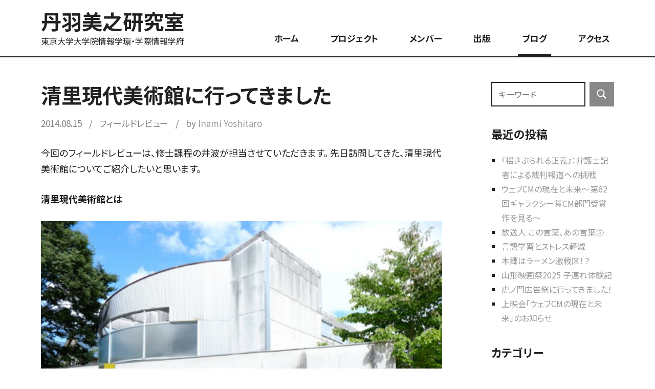

--- FILE ---
content_type: text/html; charset=UTF-8
request_url: https://media-journalism.org/blog/field-review/2014/08/15/5183/
body_size: 13954
content:
<!DOCTYPE html><html lang="ja"><head>  <script>(function(w,d,s,l,i){w[l]=w[l]||[];w[l].push({'gtm.start':
new Date().getTime(),event:'gtm.js'});var f=d.getElementsByTagName(s)[0],
j=d.createElement(s),dl=l!='dataLayer'?'&l='+l:'';j.async=true;j.src=
'https://www.googletagmanager.com/gtm.js?id='+i+dl;f.parentNode.insertBefore(j,f);
})(window,document,'script','dataLayer','GTM-MJHD3VX');</script> <meta charset="UTF-8"><meta name="viewport" content="width=device-width, initial-scale=1"><link rel="stylesheet" media="print" onload="this.onload=null;this.media='all';" id="ao_optimized_gfonts" href="https://fonts.googleapis.com/css?family=Noto+Sans+JP:400,700&amp;display=swap"><link rel="profile" href="http://gmpg.org/xfn/11"><link rel="preconnect" href="https://fonts.googleapis.com"><link rel="preconnect" href="https://fonts.gstatic.com" crossorigin> <script>window.MSInputMethodContext && document.documentMode && document.write('<script src="https://cdn.jsdelivr.net/gh/nuxodin/ie11CustomProperties@4.1.0/ie11CustomProperties.min.js"><\/script>');</script> <link rel="icon" href="/favicon.ico" type="image/vnd.microsoft.icon" sizes="48x48"><link rel="icon" href="/favicon.svg" type="image/svg+xml"><link rel="icon" href="/android-chrome.png" type="image/png" sizes="192x192"><link rel="apple-touch-icon" href="/apple-touch-icon.png" sizes="180x180"><title>清里現代美術館に行ってきました &#8211; 丹羽美之研究室</title><meta name='robots' content='max-image-preview:large' /><link href='https://fonts.gstatic.com' crossorigin='anonymous' rel='preconnect' /><link rel="alternate" type="application/rss+xml" title="丹羽美之研究室 &raquo; フィード" href="https://media-journalism.org/feed/" /><link rel="alternate" type="application/rss+xml" title="丹羽美之研究室 &raquo; コメントフィード" href="https://media-journalism.org/comments/feed/" /><link rel="alternate" type="application/rss+xml" title="丹羽美之研究室 &raquo; 清里現代美術館に行ってきました のコメントのフィード" href="https://media-journalism.org/blog/field-review/2014/08/15/5183/feed/" /><link rel="alternate" title="oEmbed (JSON)" type="application/json+oembed" href="https://media-journalism.org/wp-json/oembed/1.0/embed?url=https%3A%2F%2Fmedia-journalism.org%2Fblog%2Ffield-review%2F2014%2F08%2F15%2F5183%2F" /><link rel="alternate" title="oEmbed (XML)" type="text/xml+oembed" href="https://media-journalism.org/wp-json/oembed/1.0/embed?url=https%3A%2F%2Fmedia-journalism.org%2Fblog%2Ffield-review%2F2014%2F08%2F15%2F5183%2F&#038;format=xml" /><style id='wp-img-auto-sizes-contain-inline-css' type='text/css'>img:is([sizes=auto i],[sizes^="auto," i]){contain-intrinsic-size:3000px 1500px}
/*# sourceURL=wp-img-auto-sizes-contain-inline-css */</style><link rel='stylesheet' id='gt-office-theme-fonts-css' href='https://media-journalism.org/wp/wp-content/cache/autoptimize/css/autoptimize_single_24ed521eff307eaf9502ff6ba34fc1ff.css?ver=20210105' type='text/css' media='all' /><style id='wp-block-library-inline-css' type='text/css'>:root{--wp-block-synced-color:#7a00df;--wp-block-synced-color--rgb:122,0,223;--wp-bound-block-color:var(--wp-block-synced-color);--wp-editor-canvas-background:#ddd;--wp-admin-theme-color:#007cba;--wp-admin-theme-color--rgb:0,124,186;--wp-admin-theme-color-darker-10:#006ba1;--wp-admin-theme-color-darker-10--rgb:0,107,160.5;--wp-admin-theme-color-darker-20:#005a87;--wp-admin-theme-color-darker-20--rgb:0,90,135;--wp-admin-border-width-focus:2px}@media (min-resolution:192dpi){:root{--wp-admin-border-width-focus:1.5px}}.wp-element-button{cursor:pointer}:root .has-very-light-gray-background-color{background-color:#eee}:root .has-very-dark-gray-background-color{background-color:#313131}:root .has-very-light-gray-color{color:#eee}:root .has-very-dark-gray-color{color:#313131}:root .has-vivid-green-cyan-to-vivid-cyan-blue-gradient-background{background:linear-gradient(135deg,#00d084,#0693e3)}:root .has-purple-crush-gradient-background{background:linear-gradient(135deg,#34e2e4,#4721fb 50%,#ab1dfe)}:root .has-hazy-dawn-gradient-background{background:linear-gradient(135deg,#faaca8,#dad0ec)}:root .has-subdued-olive-gradient-background{background:linear-gradient(135deg,#fafae1,#67a671)}:root .has-atomic-cream-gradient-background{background:linear-gradient(135deg,#fdd79a,#004a59)}:root .has-nightshade-gradient-background{background:linear-gradient(135deg,#330968,#31cdcf)}:root .has-midnight-gradient-background{background:linear-gradient(135deg,#020381,#2874fc)}:root{--wp--preset--font-size--normal:16px;--wp--preset--font-size--huge:42px}.has-regular-font-size{font-size:1em}.has-larger-font-size{font-size:2.625em}.has-normal-font-size{font-size:var(--wp--preset--font-size--normal)}.has-huge-font-size{font-size:var(--wp--preset--font-size--huge)}.has-text-align-center{text-align:center}.has-text-align-left{text-align:left}.has-text-align-right{text-align:right}.has-fit-text{white-space:nowrap!important}#end-resizable-editor-section{display:none}.aligncenter{clear:both}.items-justified-left{justify-content:flex-start}.items-justified-center{justify-content:center}.items-justified-right{justify-content:flex-end}.items-justified-space-between{justify-content:space-between}.screen-reader-text{border:0;clip-path:inset(50%);height:1px;margin:-1px;overflow:hidden;padding:0;position:absolute;width:1px;word-wrap:normal!important}.screen-reader-text:focus{background-color:#ddd;clip-path:none;color:#444;display:block;font-size:1em;height:auto;left:5px;line-height:normal;padding:15px 23px 14px;text-decoration:none;top:5px;width:auto;z-index:100000}html :where(.has-border-color){border-style:solid}html :where([style*=border-top-color]){border-top-style:solid}html :where([style*=border-right-color]){border-right-style:solid}html :where([style*=border-bottom-color]){border-bottom-style:solid}html :where([style*=border-left-color]){border-left-style:solid}html :where([style*=border-width]){border-style:solid}html :where([style*=border-top-width]){border-top-style:solid}html :where([style*=border-right-width]){border-right-style:solid}html :where([style*=border-bottom-width]){border-bottom-style:solid}html :where([style*=border-left-width]){border-left-style:solid}html :where(img[class*=wp-image-]){height:auto;max-width:100%}:where(figure){margin:0 0 1em}html :where(.is-position-sticky){--wp-admin--admin-bar--position-offset:var(--wp-admin--admin-bar--height,0px)}@media screen and (max-width:600px){html :where(.is-position-sticky){--wp-admin--admin-bar--position-offset:0px}}

/*# sourceURL=wp-block-library-inline-css */</style><style id='global-styles-inline-css' type='text/css'>:root{--wp--preset--aspect-ratio--square: 1;--wp--preset--aspect-ratio--4-3: 4/3;--wp--preset--aspect-ratio--3-4: 3/4;--wp--preset--aspect-ratio--3-2: 3/2;--wp--preset--aspect-ratio--2-3: 2/3;--wp--preset--aspect-ratio--16-9: 16/9;--wp--preset--aspect-ratio--9-16: 9/16;--wp--preset--color--black: #000000;--wp--preset--color--cyan-bluish-gray: #abb8c3;--wp--preset--color--white: #ffffff;--wp--preset--color--pale-pink: #f78da7;--wp--preset--color--vivid-red: #cf2e2e;--wp--preset--color--luminous-vivid-orange: #ff6900;--wp--preset--color--luminous-vivid-amber: #fcb900;--wp--preset--color--light-green-cyan: #7bdcb5;--wp--preset--color--vivid-green-cyan: #00d084;--wp--preset--color--pale-cyan-blue: #8ed1fc;--wp--preset--color--vivid-cyan-blue: #0693e3;--wp--preset--color--vivid-purple: #9b51e0;--wp--preset--color--primary: #0890d0;--wp--preset--color--secondary: #0068a0;--wp--preset--color--accent: #00b0f8;--wp--preset--color--highlight: #f33e3e;--wp--preset--color--light-gray: #ebebeb;--wp--preset--color--gray: #606060;--wp--preset--color--dark-gray: #202020;--wp--preset--gradient--vivid-cyan-blue-to-vivid-purple: linear-gradient(135deg,rgb(6,147,227) 0%,rgb(155,81,224) 100%);--wp--preset--gradient--light-green-cyan-to-vivid-green-cyan: linear-gradient(135deg,rgb(122,220,180) 0%,rgb(0,208,130) 100%);--wp--preset--gradient--luminous-vivid-amber-to-luminous-vivid-orange: linear-gradient(135deg,rgb(252,185,0) 0%,rgb(255,105,0) 100%);--wp--preset--gradient--luminous-vivid-orange-to-vivid-red: linear-gradient(135deg,rgb(255,105,0) 0%,rgb(207,46,46) 100%);--wp--preset--gradient--very-light-gray-to-cyan-bluish-gray: linear-gradient(135deg,rgb(238,238,238) 0%,rgb(169,184,195) 100%);--wp--preset--gradient--cool-to-warm-spectrum: linear-gradient(135deg,rgb(74,234,220) 0%,rgb(151,120,209) 20%,rgb(207,42,186) 40%,rgb(238,44,130) 60%,rgb(251,105,98) 80%,rgb(254,248,76) 100%);--wp--preset--gradient--blush-light-purple: linear-gradient(135deg,rgb(255,206,236) 0%,rgb(152,150,240) 100%);--wp--preset--gradient--blush-bordeaux: linear-gradient(135deg,rgb(254,205,165) 0%,rgb(254,45,45) 50%,rgb(107,0,62) 100%);--wp--preset--gradient--luminous-dusk: linear-gradient(135deg,rgb(255,203,112) 0%,rgb(199,81,192) 50%,rgb(65,88,208) 100%);--wp--preset--gradient--pale-ocean: linear-gradient(135deg,rgb(255,245,203) 0%,rgb(182,227,212) 50%,rgb(51,167,181) 100%);--wp--preset--gradient--electric-grass: linear-gradient(135deg,rgb(202,248,128) 0%,rgb(113,206,126) 100%);--wp--preset--gradient--midnight: linear-gradient(135deg,rgb(2,3,129) 0%,rgb(40,116,252) 100%);--wp--preset--font-size--small: 16px;--wp--preset--font-size--medium: 22px;--wp--preset--font-size--large: 28px;--wp--preset--font-size--x-large: 42px;--wp--preset--font-size--extra-large: 36px;--wp--preset--font-size--huge: 48px;--wp--preset--spacing--20: 0.44rem;--wp--preset--spacing--30: 0.67rem;--wp--preset--spacing--40: 1rem;--wp--preset--spacing--50: 1.5rem;--wp--preset--spacing--60: 2.25rem;--wp--preset--spacing--70: 3.38rem;--wp--preset--spacing--80: 5.06rem;--wp--preset--shadow--natural: 6px 6px 9px rgba(0, 0, 0, 0.2);--wp--preset--shadow--deep: 12px 12px 50px rgba(0, 0, 0, 0.4);--wp--preset--shadow--sharp: 6px 6px 0px rgba(0, 0, 0, 0.2);--wp--preset--shadow--outlined: 6px 6px 0px -3px rgb(255, 255, 255), 6px 6px rgb(0, 0, 0);--wp--preset--shadow--crisp: 6px 6px 0px rgb(0, 0, 0);}:where(.is-layout-flex){gap: 0.5em;}:where(.is-layout-grid){gap: 0.5em;}body .is-layout-flex{display: flex;}.is-layout-flex{flex-wrap: wrap;align-items: center;}.is-layout-flex > :is(*, div){margin: 0;}body .is-layout-grid{display: grid;}.is-layout-grid > :is(*, div){margin: 0;}:where(.wp-block-columns.is-layout-flex){gap: 2em;}:where(.wp-block-columns.is-layout-grid){gap: 2em;}:where(.wp-block-post-template.is-layout-flex){gap: 1.25em;}:where(.wp-block-post-template.is-layout-grid){gap: 1.25em;}.has-black-color{color: var(--wp--preset--color--black) !important;}.has-cyan-bluish-gray-color{color: var(--wp--preset--color--cyan-bluish-gray) !important;}.has-white-color{color: var(--wp--preset--color--white) !important;}.has-pale-pink-color{color: var(--wp--preset--color--pale-pink) !important;}.has-vivid-red-color{color: var(--wp--preset--color--vivid-red) !important;}.has-luminous-vivid-orange-color{color: var(--wp--preset--color--luminous-vivid-orange) !important;}.has-luminous-vivid-amber-color{color: var(--wp--preset--color--luminous-vivid-amber) !important;}.has-light-green-cyan-color{color: var(--wp--preset--color--light-green-cyan) !important;}.has-vivid-green-cyan-color{color: var(--wp--preset--color--vivid-green-cyan) !important;}.has-pale-cyan-blue-color{color: var(--wp--preset--color--pale-cyan-blue) !important;}.has-vivid-cyan-blue-color{color: var(--wp--preset--color--vivid-cyan-blue) !important;}.has-vivid-purple-color{color: var(--wp--preset--color--vivid-purple) !important;}.has-black-background-color{background-color: var(--wp--preset--color--black) !important;}.has-cyan-bluish-gray-background-color{background-color: var(--wp--preset--color--cyan-bluish-gray) !important;}.has-white-background-color{background-color: var(--wp--preset--color--white) !important;}.has-pale-pink-background-color{background-color: var(--wp--preset--color--pale-pink) !important;}.has-vivid-red-background-color{background-color: var(--wp--preset--color--vivid-red) !important;}.has-luminous-vivid-orange-background-color{background-color: var(--wp--preset--color--luminous-vivid-orange) !important;}.has-luminous-vivid-amber-background-color{background-color: var(--wp--preset--color--luminous-vivid-amber) !important;}.has-light-green-cyan-background-color{background-color: var(--wp--preset--color--light-green-cyan) !important;}.has-vivid-green-cyan-background-color{background-color: var(--wp--preset--color--vivid-green-cyan) !important;}.has-pale-cyan-blue-background-color{background-color: var(--wp--preset--color--pale-cyan-blue) !important;}.has-vivid-cyan-blue-background-color{background-color: var(--wp--preset--color--vivid-cyan-blue) !important;}.has-vivid-purple-background-color{background-color: var(--wp--preset--color--vivid-purple) !important;}.has-black-border-color{border-color: var(--wp--preset--color--black) !important;}.has-cyan-bluish-gray-border-color{border-color: var(--wp--preset--color--cyan-bluish-gray) !important;}.has-white-border-color{border-color: var(--wp--preset--color--white) !important;}.has-pale-pink-border-color{border-color: var(--wp--preset--color--pale-pink) !important;}.has-vivid-red-border-color{border-color: var(--wp--preset--color--vivid-red) !important;}.has-luminous-vivid-orange-border-color{border-color: var(--wp--preset--color--luminous-vivid-orange) !important;}.has-luminous-vivid-amber-border-color{border-color: var(--wp--preset--color--luminous-vivid-amber) !important;}.has-light-green-cyan-border-color{border-color: var(--wp--preset--color--light-green-cyan) !important;}.has-vivid-green-cyan-border-color{border-color: var(--wp--preset--color--vivid-green-cyan) !important;}.has-pale-cyan-blue-border-color{border-color: var(--wp--preset--color--pale-cyan-blue) !important;}.has-vivid-cyan-blue-border-color{border-color: var(--wp--preset--color--vivid-cyan-blue) !important;}.has-vivid-purple-border-color{border-color: var(--wp--preset--color--vivid-purple) !important;}.has-vivid-cyan-blue-to-vivid-purple-gradient-background{background: var(--wp--preset--gradient--vivid-cyan-blue-to-vivid-purple) !important;}.has-light-green-cyan-to-vivid-green-cyan-gradient-background{background: var(--wp--preset--gradient--light-green-cyan-to-vivid-green-cyan) !important;}.has-luminous-vivid-amber-to-luminous-vivid-orange-gradient-background{background: var(--wp--preset--gradient--luminous-vivid-amber-to-luminous-vivid-orange) !important;}.has-luminous-vivid-orange-to-vivid-red-gradient-background{background: var(--wp--preset--gradient--luminous-vivid-orange-to-vivid-red) !important;}.has-very-light-gray-to-cyan-bluish-gray-gradient-background{background: var(--wp--preset--gradient--very-light-gray-to-cyan-bluish-gray) !important;}.has-cool-to-warm-spectrum-gradient-background{background: var(--wp--preset--gradient--cool-to-warm-spectrum) !important;}.has-blush-light-purple-gradient-background{background: var(--wp--preset--gradient--blush-light-purple) !important;}.has-blush-bordeaux-gradient-background{background: var(--wp--preset--gradient--blush-bordeaux) !important;}.has-luminous-dusk-gradient-background{background: var(--wp--preset--gradient--luminous-dusk) !important;}.has-pale-ocean-gradient-background{background: var(--wp--preset--gradient--pale-ocean) !important;}.has-electric-grass-gradient-background{background: var(--wp--preset--gradient--electric-grass) !important;}.has-midnight-gradient-background{background: var(--wp--preset--gradient--midnight) !important;}.has-small-font-size{font-size: var(--wp--preset--font-size--small) !important;}.has-medium-font-size{font-size: var(--wp--preset--font-size--medium) !important;}.has-large-font-size{font-size: var(--wp--preset--font-size--large) !important;}.has-x-large-font-size{font-size: var(--wp--preset--font-size--x-large) !important;}
/*# sourceURL=global-styles-inline-css */</style><style id='classic-theme-styles-inline-css' type='text/css'>/*! This file is auto-generated */
.wp-block-button__link{color:#fff;background-color:#32373c;border-radius:9999px;box-shadow:none;text-decoration:none;padding:calc(.667em + 2px) calc(1.333em + 2px);font-size:1.125em}.wp-block-file__button{background:#32373c;color:#fff;text-decoration:none}
/*# sourceURL=/wp-includes/css/classic-themes.min.css */</style><link rel='stylesheet' id='parent-style-css' href='https://media-journalism.org/wp/wp-content/cache/autoptimize/css/autoptimize_single_c0230181c5a4e67e830545ea28841680.css?ver=6.9' type='text/css' media='all' /><link rel='stylesheet' id='child-style-css' href='https://media-journalism.org/wp/wp-content/cache/autoptimize/css/autoptimize_single_be5b98f7cb2ea4c6795138e0e2758e8e.css?ver=6.9' type='text/css' media='all' /><link rel='stylesheet' id='gt-office-stylesheet-css' href='https://media-journalism.org/wp/wp-content/cache/autoptimize/css/autoptimize_single_be5b98f7cb2ea4c6795138e0e2758e8e.css?ver=1.0.2' type='text/css' media='all' /> <script type="text/javascript" src="https://media-journalism.org/wp/wp-includes/js/jquery/jquery.min.js?ver=3.7.1" id="jquery-core-js"></script> <script defer type="text/javascript" src="https://media-journalism.org/wp/wp-includes/js/jquery/jquery-migrate.min.js?ver=3.4.1" id="jquery-migrate-js"></script> <script defer type="text/javascript" src="https://media-journalism.org/wp/wp-content/themes/gt-office/assets/js/svgxuse.min.js?ver=1.2.4" id="svgxuse-js"></script> <link rel="https://api.w.org/" href="https://media-journalism.org/wp-json/" /><link rel="alternate" title="JSON" type="application/json" href="https://media-journalism.org/wp-json/wp/v2/posts/5183" /><link rel="canonical" href="https://media-journalism.org/blog/field-review/2014/08/15/5183/" /><link rel='shortlink' href='https://media-journalism.org/?p=5183' /><style></style><style type="text/css" id="custom-background-css">body.custom-background { background-color: #ffffff; }</style></head><body class="wp-singular post-template-default single single-post postid-5183 single-format-standard custom-background wp-theme-gt-office wp-child-theme-gt-office-niwa metaslider-plugin primary-navigation-active comments-hidden tags-hidden is-blog-page has-sidebar"> <noscript><iframe src="https://www.googletagmanager.com/ns.html?id=GTM-MJHD3VX"
height="0" width="0" style="display:none;visibility:hidden"></iframe></noscript><header id="masthead" class="site-header" role="banner"><div class="header-main"><div class="site-branding"><div class="site-info"><p class="site-title"><a href="https://media-journalism.org/" rel="home">丹羽美之研究室</a></p><p class="site-description">東京大学大学院情報学環・学際情報学府</p></div></div> <button class="primary-menu-toggle menu-toggle" aria-controls="primary-menu" aria-expanded="false"> <svg class="icon icon-menu" aria-hidden="true" role="img"> <use xlink:href="https://media-journalism.org/wp/wp-content/themes/gt-office/assets/icons/genericons-neue.svg#menu"></use> </svg><svg class="icon icon-close" aria-hidden="true" role="img"> <use xlink:href="https://media-journalism.org/wp/wp-content/themes/gt-office/assets/icons/genericons-neue.svg#close"></use> </svg> <span class="menu-toggle-text">Menu</span> </button><div class="primary-navigation"><nav id="site-navigation" class="main-navigation" role="navigation" aria-label="Primary Menu"><ul id="primary-menu" class="menu"><li id="menu-item-1331" class="menu-item menu-item-type-post_type menu-item-object-page menu-item-home menu-item-1331"><a href="https://media-journalism.org/">ホーム</a></li><li id="menu-item-1336" class="menu-item menu-item-type-post_type menu-item-object-page menu-item-1336"><a href="https://media-journalism.org/project/">プロジェクト</a></li><li id="menu-item-1347" class="menu-item menu-item-type-post_type menu-item-object-page menu-item-1347"><a href="https://media-journalism.org/member/">メンバー</a></li><li id="menu-item-1379" class="menu-item menu-item-type-post_type menu-item-object-page menu-item-1379"><a href="https://media-journalism.org/publications/">出版</a></li><li id="menu-item-5949" class="menu-item menu-item-type-taxonomy menu-item-object-category current-post-ancestor menu-item-5949"><a href="https://media-journalism.org/./blog/">ブログ</a></li><li id="menu-item-3274" class="menu-item menu-item-type-post_type menu-item-object-page menu-item-3274"><a href="https://media-journalism.org/access/">アクセス</a></li></ul></nav></div></div></header><div id="page" class="site"> <a class="skip-link screen-reader-text" href="#content">Skip to content</a><div id="content" class="site-content"><main id="main" class="site-main" role="main"><article id="post-5183" class="post-5183 post type-post status-publish format-standard has-post-thumbnail hentry category-field-review"><header class="post-header entry-header"><h1 class="post-title entry-title">清里現代美術館に行ってきました</h1><div class="entry-meta"><span class="posted-on"><time class="entry-date published" datetime="2014-08-15T16:53:00+09:00">2014.08.15</time><time class="updated" datetime="2021-12-09T01:20:06+09:00">2021.12.09</time></span><span class="posted-in"> <a href="https://media-journalism.org/./blog/field-review/" rel="category tag">フィールドレビュー</a></span><span class="posted-by"> by <span class="author vcard"><a class="url fn n" href="https://media-journalism.org/author/inami/" title="View all posts by Inami Yoshitaro" rel="author">Inami Yoshitaro</a></span></span></div></header><div class="entry-content"><p>今回のフィールドレビューは、修士課程の井波が担当させていただきます。 先日訪問してきた、清里現代美術館についてご紹介したいと思います。</p><p><span id="more-5183"></span></p><p><strong>清里現代美術館とは</strong></p><p><img fetchpriority="high" decoding="async" class="  wp-image-5171" src="/wp/wp-content/uploads/2014/08/001.jpg" alt="001" width="794" height="529" srcset="https://media-journalism.org/wp/wp-content/uploads/2014/08/001.jpg 600w, https://media-journalism.org/wp/wp-content/uploads/2014/08/001-500x333.jpg 500w" sizes="(max-width: 794px) 100vw, 794px" /></p><p>高原野菜で有名な山梨県の清里にある「清里現代美術館」は、1990年にオープンした個人美術館です。オーナーで館長である伊藤さんが1970年頃から現在までに集めた現代美術作品と資料を展示している施設です。</p><p><strong>コレクション</strong></p><p><noscript><img decoding="async" class="  wp-image-5172" src="/wp/wp-content/uploads/2014/08/002.jpg" alt="002" width="794" height="529" srcset="https://media-journalism.org/wp/wp-content/uploads/2014/08/002.jpg 600w, https://media-journalism.org/wp/wp-content/uploads/2014/08/002-500x333.jpg 500w" sizes="(max-width: 794px) 100vw, 794px" /></noscript><img decoding="async" class="lazyload   wp-image-5172" src='data:image/svg+xml,%3Csvg%20xmlns=%22http://www.w3.org/2000/svg%22%20viewBox=%220%200%20794%20529%22%3E%3C/svg%3E' data-src="/wp/wp-content/uploads/2014/08/002.jpg" alt="002" width="794" height="529" data-srcset="https://media-journalism.org/wp/wp-content/uploads/2014/08/002.jpg 600w, https://media-journalism.org/wp/wp-content/uploads/2014/08/002-500x333.jpg 500w" data-sizes="(max-width: 794px) 100vw, 794px" /></p><p>「本館」は2階建て構造になっており、作品のために設計された10の展示スペースがあります。ヨーゼフ・ボイスをはじめ、マルセル・デュシャン、ジョン・ケージ、アーノルフ・ライナーなど世界的な現代美術作家の作品を資料とともに紹介しています。量・質とも、個人美術館とは思えないコレクションで、現代美術好きには1日中見ていても時間が足りないくらいの内容でした。</p><p><noscript><img decoding="async" class="  wp-image-5173" src="/wp/wp-content/uploads/2014/08/003.jpg" alt="003" width="871" height="580" srcset="https://media-journalism.org/wp/wp-content/uploads/2014/08/003.jpg 600w, https://media-journalism.org/wp/wp-content/uploads/2014/08/003-500x333.jpg 500w" sizes="(max-width: 871px) 100vw, 871px" /></noscript><img decoding="async" class="lazyload   wp-image-5173" src='data:image/svg+xml,%3Csvg%20xmlns=%22http://www.w3.org/2000/svg%22%20viewBox=%220%200%20871%20580%22%3E%3C/svg%3E' data-src="/wp/wp-content/uploads/2014/08/003.jpg" alt="003" width="871" height="580" data-srcset="https://media-journalism.org/wp/wp-content/uploads/2014/08/003.jpg 600w, https://media-journalism.org/wp/wp-content/uploads/2014/08/003-500x333.jpg 500w" data-sizes="(max-width: 871px) 100vw, 871px" /></p><p>また1960年代のアメリカでジョージ・マチューナスが主唱して起こった前衛芸術家運動、フルクサスの常設展示室があるのは、日本ではここのみ。その影響を受けたハイレッド・センターの展示も併設しています。</p><p><noscript><img decoding="async" class="  wp-image-5174" src="/wp/wp-content/uploads/2014/08/004.jpg" alt="004" width="799" height="532" srcset="https://media-journalism.org/wp/wp-content/uploads/2014/08/004.jpg 600w, https://media-journalism.org/wp/wp-content/uploads/2014/08/004-500x333.jpg 500w" sizes="(max-width: 799px) 100vw, 799px" /></noscript><img decoding="async" class="lazyload   wp-image-5174" src='data:image/svg+xml,%3Csvg%20xmlns=%22http://www.w3.org/2000/svg%22%20viewBox=%220%200%20799%20532%22%3E%3C/svg%3E' data-src="/wp/wp-content/uploads/2014/08/004.jpg" alt="004" width="799" height="532" data-srcset="https://media-journalism.org/wp/wp-content/uploads/2014/08/004.jpg 600w, https://media-journalism.org/wp/wp-content/uploads/2014/08/004-500x333.jpg 500w" data-sizes="(max-width: 799px) 100vw, 799px" /></p><p>館内では展示内容に関連する音楽や音声がBGMで流れていたり、映像作品や現代音楽の常設展示もあったりと、視・聴・覚、さまざまな視点で現代美術を楽しめる仕掛けが散りばめられています。</p><p><noscript><img decoding="async" class="  wp-image-5175" src="/wp/wp-content/uploads/2014/08/005.jpg" alt="005" width="796" height="530" srcset="https://media-journalism.org/wp/wp-content/uploads/2014/08/005.jpg 600w, https://media-journalism.org/wp/wp-content/uploads/2014/08/005-500x333.jpg 500w" sizes="(max-width: 796px) 100vw, 796px" /></noscript><img decoding="async" class="lazyload   wp-image-5175" src='data:image/svg+xml,%3Csvg%20xmlns=%22http://www.w3.org/2000/svg%22%20viewBox=%220%200%20796%20530%22%3E%3C/svg%3E' data-src="/wp/wp-content/uploads/2014/08/005.jpg" alt="005" width="796" height="530" data-srcset="https://media-journalism.org/wp/wp-content/uploads/2014/08/005.jpg 600w, https://media-journalism.org/wp/wp-content/uploads/2014/08/005-500x333.jpg 500w" data-sizes="(max-width: 796px) 100vw, 796px" /></p><p>「新資料室」には、図録・雑誌・レゾネといった図書や展覧会ポスター・DMなどのいわゆる二次資料・三次資料にあたるものや、デジタル・アーカイブ閲覧端末を見ることが出来ます。 新資料室について、公式ウェブページには下記のように記載されています。</p><p>『 &#8220;難解&#8221;　&#8221;わからない&#8221;としばしば言い放たれる現代美術作品。（中略）わからないままにでも、そこに視覚や聴覚を集中させて、見たり聴いたり、あるいは考えたりするなら、きっと理解の糸口は得られるに違いありません。また作品に対する知識がなくても、直観や感覚で作品を鑑賞することは古典美術同様、鑑賞の基本的姿勢です。更により深い理解や解釈に行きつこうとすれば、作家や作品に関する多少の知識が必要になるのは当然です。それらに関するものが、作家自身、ギャラリー、美術館、研究者等が製作した関連資料類です。この新展示室には、それらが、ところせましと展示されています。古典作品では考えられない膨大な資料が背後に存在するのが現代美術の世界なのです。（中略）しかしながら、一般の人がそれらの美術資料を目にする機会は、実際にはれまでほとんどありませんでした。そうした資料の存在を人々に知らせ、また収集して活用を図るのが、美術館や資料センターの本来の役割ですが、この十数年間そうした指摘を受けながら、状況の進展はほとんどなかったように思われます。事実国内の美術館で広範な資料収集に取り組むところは現在でもほぼ皆無で、わずかに美術館併設の美術図書室が辛うじてその役割の一部を担っています。その状況は、現代美術の一般への普及が進展しないこととまさに並行しているように思います。本館のこの新展示室の設置は、その意味では、状況への警鐘であり、また現代美術資料活用への端緒を開くものと言えるでしょう。』</p><p>2000年頃までは、大規模な美術館の展覧会でも、作品に解説キャプションが付いているだけで、作家がどのような時代背景に影響され、どのような試行錯誤を経て、作品を制作したのか、というところの言及が文字でしかされてきませんでした。</p><p>しかし近年の展覧会は、作品に関連する実物資料が展示されることが多くなりました。これは近現代美術研究がようやく確立した時代になってきたことであると言えますが、その間にメモ・素描・写真などといったような二次資料・三次資料は作品よりもはるかに軽薄に扱われ、失われた物が多いことも事実です。一部のコアな研究者やコレクターによって保存されていたような資料が常設展示されるということは上記コメントにあるように貴重であり、率先してそのような資料の重要性を言及してきた清里現代美術館の姿勢は先進的であったと思えます。</p><p><strong>インタビュー</strong></p><p>学芸員の伊藤さんに現代美術についてレクチャーしていただきました。</p><p><noscript><img decoding="async" class="  wp-image-5176" src="/wp/wp-content/uploads/2014/08/006.jpg" alt="006" width="794" height="529" srcset="https://media-journalism.org/wp/wp-content/uploads/2014/08/006.jpg 600w, https://media-journalism.org/wp/wp-content/uploads/2014/08/006-500x333.jpg 500w" sizes="(max-width: 794px) 100vw, 794px" /></noscript><img decoding="async" class="lazyload   wp-image-5176" src='data:image/svg+xml,%3Csvg%20xmlns=%22http://www.w3.org/2000/svg%22%20viewBox=%220%200%20794%20529%22%3E%3C/svg%3E' data-src="/wp/wp-content/uploads/2014/08/006.jpg" alt="006" width="794" height="529" data-srcset="https://media-journalism.org/wp/wp-content/uploads/2014/08/006.jpg 600w, https://media-journalism.org/wp/wp-content/uploads/2014/08/006-500x333.jpg 500w" data-sizes="(max-width: 794px) 100vw, 794px" /></p><p><em>「モノを見る」というのがすべての基本です。自分が徹底して動かないと見えるものも見えてこない。見えるものを見ていると見えないものが見えてくる。</em></p><p><noscript><img decoding="async" class="  wp-image-5177" src="/wp/wp-content/uploads/2014/08/007.jpg" alt="007" width="792" height="528" srcset="https://media-journalism.org/wp/wp-content/uploads/2014/08/007.jpg 600w, https://media-journalism.org/wp/wp-content/uploads/2014/08/007-500x333.jpg 500w" sizes="(max-width: 792px) 100vw, 792px" /></noscript><img decoding="async" class="lazyload   wp-image-5177" src='data:image/svg+xml,%3Csvg%20xmlns=%22http://www.w3.org/2000/svg%22%20viewBox=%220%200%20792%20528%22%3E%3C/svg%3E' data-src="/wp/wp-content/uploads/2014/08/007.jpg" alt="007" width="792" height="528" data-srcset="https://media-journalism.org/wp/wp-content/uploads/2014/08/007.jpg 600w, https://media-journalism.org/wp/wp-content/uploads/2014/08/007-500x333.jpg 500w" data-sizes="(max-width: 792px) 100vw, 792px" /></p><p><em>そこに黒い絵が１枚あります。離れてみると黒い色が見える、四角が見える、囲いのような線が見える、それだけだと思うんですけど、近づくと、フレームが繋がっているようで繋がっていない。この絵は右の二辺が左の二辺より低く作られているんです。そして遠くからだと立体的な奥行きも見えてこない。いろんなものが近づいたり離れたりすると、見えたり見えなかったりする。だからものは単純に見えたり見えなかったりするのではなくて、いろんなものの影響受けて見えたり見えなかったりする。それを克服するためには自分が動かない限りものは見えてこない。つまり普段は見たつもりでいるだけで、実は見ていない自分が見えてくるわけです。</em></p><p><noscript><img decoding="async" class="  wp-image-5178" src="/wp/wp-content/uploads/2014/08/008.jpg" alt="008" width="791" height="527" srcset="https://media-journalism.org/wp/wp-content/uploads/2014/08/008.jpg 600w, https://media-journalism.org/wp/wp-content/uploads/2014/08/008-500x333.jpg 500w" sizes="(max-width: 791px) 100vw, 791px" /></noscript><img decoding="async" class="lazyload   wp-image-5178" src='data:image/svg+xml,%3Csvg%20xmlns=%22http://www.w3.org/2000/svg%22%20viewBox=%220%200%20791%20527%22%3E%3C/svg%3E' data-src="/wp/wp-content/uploads/2014/08/008.jpg" alt="008" width="791" height="527" data-srcset="https://media-journalism.org/wp/wp-content/uploads/2014/08/008.jpg 600w, https://media-journalism.org/wp/wp-content/uploads/2014/08/008-500x333.jpg 500w" data-sizes="(max-width: 791px) 100vw, 791px" /></p><p><em>この美術館は壁ひとつ並行しているところがないんです。当然と思っています、壁は並行していて、直角で交わっているものだと。ところがこの建物は直角の場所もひとつもないんです。</em></p><p><noscript><img decoding="async" class="  wp-image-5179" src="/wp/wp-content/uploads/2014/08/009.jpg" alt="009" width="793" height="528" srcset="https://media-journalism.org/wp/wp-content/uploads/2014/08/009.jpg 600w, https://media-journalism.org/wp/wp-content/uploads/2014/08/009-500x333.jpg 500w" sizes="(max-width: 793px) 100vw, 793px" /></noscript><img decoding="async" class="lazyload   wp-image-5179" src='data:image/svg+xml,%3Csvg%20xmlns=%22http://www.w3.org/2000/svg%22%20viewBox=%220%200%20793%20528%22%3E%3C/svg%3E' data-src="/wp/wp-content/uploads/2014/08/009.jpg" alt="009" width="793" height="528" data-srcset="https://media-journalism.org/wp/wp-content/uploads/2014/08/009.jpg 600w, https://media-journalism.org/wp/wp-content/uploads/2014/08/009-500x333.jpg 500w" data-sizes="(max-width: 793px) 100vw, 793px" /></p><p><em>現代美術というのは、一生懸命見ると面白いんです。 感嘆詞がどんどん、「えーっ!!」とか「あーっ!!」とか出てくるわけです。現代美術というのは、そこまで自らが動いて、初めて楽しめるものなんです。要するに勉強だけやっていたんじゃ楽しめないんです。</em></p><p><noscript><img decoding="async" class="  wp-image-5180" src="/wp/wp-content/uploads/2014/08/010.jpg" alt="010" width="787" height="524" srcset="https://media-journalism.org/wp/wp-content/uploads/2014/08/010.jpg 600w, https://media-journalism.org/wp/wp-content/uploads/2014/08/010-500x333.jpg 500w" sizes="(max-width: 787px) 100vw, 787px" /></noscript><img decoding="async" class="lazyload   wp-image-5180" src='data:image/svg+xml,%3Csvg%20xmlns=%22http://www.w3.org/2000/svg%22%20viewBox=%220%200%20787%20524%22%3E%3C/svg%3E' data-src="/wp/wp-content/uploads/2014/08/010.jpg" alt="010" width="787" height="524" data-srcset="https://media-journalism.org/wp/wp-content/uploads/2014/08/010.jpg 600w, https://media-journalism.org/wp/wp-content/uploads/2014/08/010-500x333.jpg 500w" data-sizes="(max-width: 787px) 100vw, 787px" /></p><p><em>美術館っていうのは、「見る力をつける場所」です。居心地が良い場所に居続けると見る力が落ちてくるわけですから、驚いて引き下がったり、興味抱いて前のめりになったりして、動かない自分を動かす機会、これが「わからないものを見る作業」なんです。だけれども日本の半数以上の人は「現代美術はわからない」と言って見ない。止まったままなんですよ、時代は動いているのに。だから現代人は元気がない。そして「わからないのもを見る作業」は学校教育の中でも全く機能していない。</em></p><p><noscript><img decoding="async" class="  wp-image-5181" src="/wp/wp-content/uploads/2014/08/011.jpg" alt="011" width="785" height="523" srcset="https://media-journalism.org/wp/wp-content/uploads/2014/08/011.jpg 600w, https://media-journalism.org/wp/wp-content/uploads/2014/08/011-500x333.jpg 500w" sizes="(max-width: 785px) 100vw, 785px" /></noscript><img decoding="async" class="lazyload   wp-image-5181" src='data:image/svg+xml,%3Csvg%20xmlns=%22http://www.w3.org/2000/svg%22%20viewBox=%220%200%20785%20523%22%3E%3C/svg%3E' data-src="/wp/wp-content/uploads/2014/08/011.jpg" alt="011" width="785" height="523" data-srcset="https://media-journalism.org/wp/wp-content/uploads/2014/08/011.jpg 600w, https://media-journalism.org/wp/wp-content/uploads/2014/08/011-500x333.jpg 500w" data-sizes="(max-width: 785px) 100vw, 785px" /></p><p><em>現代美術というのは、社会と密接につながりをもっているのが特徴なんです。 例えば、ヨーゼフ・ボイスは「社会の資本はお金ではなく考えること」という信念を持ち、その考えることを実社会の中に幅広く広げる努力をしました。だからボイスはあちこちで何回も若者を対象に討論会を開いて、社会に揺さぶりをかけるような作業や論争を起こしている。ゆえにボイスは現代美術の戦後最大の芸術家といわれているのです。</em></p><p><strong>デジタル・アーカイブ</strong></p><p>また現代美術のデータベース・アーカイブを単独で作り上げていることも、この美術館の特徴です。私はアーカイブの研究を専門としているので、兼ねてから詳しく拝見したかったアーカイブでした。作成している伊藤館長に、デジタル・アーカイブについて、様々ご指導頂きました。</p><p><noscript><img decoding="async" class="  wp-image-5182" src="/wp/wp-content/uploads/2014/08/012.jpg" alt="012" width="802" height="534" srcset="https://media-journalism.org/wp/wp-content/uploads/2014/08/012.jpg 600w, https://media-journalism.org/wp/wp-content/uploads/2014/08/012-500x333.jpg 500w" sizes="(max-width: 802px) 100vw, 802px" /></noscript><img decoding="async" class="lazyload   wp-image-5182" src='data:image/svg+xml,%3Csvg%20xmlns=%22http://www.w3.org/2000/svg%22%20viewBox=%220%200%20802%20534%22%3E%3C/svg%3E' data-src="/wp/wp-content/uploads/2014/08/012.jpg" alt="012" width="802" height="534" data-srcset="https://media-journalism.org/wp/wp-content/uploads/2014/08/012.jpg 600w, https://media-journalism.org/wp/wp-content/uploads/2014/08/012-500x333.jpg 500w" data-sizes="(max-width: 802px) 100vw, 802px" /></p><p>ソフトウエアにはエクセルを使用し、汎用性や拡張性、操作性を盤石にしているそうで、エクセルには最大30万件の項目を付けられるとのこと。作品・映像・音声・図録・ポスター・展覧会チラシ・DMなど、国内・国外を問わず40年間に渡り収集した資料をデジタル化し、作家作品リスト、展覧会リスト、文献リスト、美術館の展覧会歴などの項目にわけてリスト化されており、総項目数は約５万件。紙資料はもとより、映像・音声もエクセルからのリンクで再生でき、データはポータブルハードディスク１個とコンパクトに格納されています。</p><p>このシステムの閲覧は、清里現代美術館内でのみ閲覧可能なインナーアーカイブとなっていますが、ぜひなんらかの形で日本中の美術館が連携して共同構築すれば、瞬時に、拡張された巨大なアーカイブが出来るのではないかと思えました。</p><p><strong>終わりに</strong></p><p>今回この美術館を訪れたのは、その展示内容や活動に以前から興味があったということだけではなく、今年中に閉館する計画との情報が新聞などでアナウンスされたからでした。美術館や博物館は未来永劫存続し続けるようにも感じますが、個人美術館となると様々な事情を抱えているようです。閉館の件を館長に伺ったところ、閉館日時に関してはまだ決定はしていないが、早ければこの8月で閉めるかもしれない、とのことでした。閉館についての詳しい内容や閉館後の作品の行方などはオフレコーディングのことも有りますのでこの場では伏せさせていただきます。</p><p>今できることは、閉館してしまう前に清里現代美術館を訪問し、その目に焼き付けることだと思います。この夏、ぜひ自らの足で訪れて、世界的な現代美術作品の世界に飛び込み、ぶつかり、見る力をつけるのはいかがでしょうか。</p><div>＜清里現代美術館＞</div><div>場所：山梨県北杜市高根町清里3545-3519（JR小海線清里駅から徒歩10分）</div><div>TEL/FAX: 0551-48-3903</div><div>開館日：3月～12月まで無休 開館時間：4月～11月: am9:00〜pm6:00</div><div>入館料：一般800円 中学生以下400円（消費税含む）</div></div><nav class="navigation post-navigation" aria-label="投稿"><h2 class="screen-reader-text">投稿ナビゲーション</h2><div class="nav-links"><div class="nav-previous"><a href="https://media-journalism.org/blog/kirokueiga-archive/2014/08/05/5170/" rel="prev"><span class="nav-link-text"></span><h3 class="entry-title">DVD/BOOK『戦後復興から高度成長へ』</h3></a></div><div class="nav-next"><a href="https://media-journalism.org/blog/field-review/2014/08/17/5186/" rel="next"><span class="nav-link-text"></span><h3 class="entry-title">サイレント映画『神女』</h3></a></div></div></nav></article></main><section id="secondary" class="sidebar widget-area" role="complementary"><div id="search-2" class="widget widget_search"><form role="search" method="get" class="search-form" action="https://media-journalism.org/"> <label> <span class="screen-reader-text">検索</span> <input type="search" class="search-field"
 placeholder="キーワード"
 value="" name="s"
 title="検索" /> </label> <button type="submit" class="search-submit"> <svg class="icon icon-search" aria-hidden="true" role="img"> <use xlink:href="https://media-journalism.org/wp/wp-content/themes/gt-office/assets/icons/genericons-neue.svg#search"></use> </svg> <span class="screen-reader-text">Search</span> </button></form></div><div id="recent-posts-2" class="widget widget_recent_entries"><h3 class="widget-title">最近の投稿</h3><ul><li> <a href="https://media-journalism.org/blog/field-review/2025/12/31/8255/">『揺さぶられる正義』：弁護士記者による裁判報道への挑戦</a></li><li> <a href="https://media-journalism.org/blog/tv-archive/2025/12/27/8237/">ウェブCMの現在と未来〜第62回ギャラクシー賞CM部門受賞作を見る〜</a></li><li> <a href="https://media-journalism.org/blog/tv-archive/2025/12/25/8227/">放送人 この言葉、あの言葉⑤</a></li><li> <a href="https://media-journalism.org/blog/field-review/2025/12/17/8218/">言語学習とストレス軽減</a></li><li> <a href="https://media-journalism.org/blog/field-review/2025/12/01/8189/">本郷はラーメン激戦区！？</a></li><li> <a href="https://media-journalism.org/blog/field-review/2025/11/23/8176/">山形映画祭2025 子連れ体験記</a></li><li> <a href="https://media-journalism.org/blog/field-review/2025/11/06/8165/">虎ノ門広告祭に行ってきました！</a></li><li> <a href="https://media-journalism.org/blog/tv-archive/2025/10/26/8153/">上映会「ウェブCMの現在と未来」のお知らせ</a></li></ul></div><div id="categories-2" class="widget widget_categories"><h3 class="widget-title">カテゴリー</h3><ul><li class="cat-item cat-item-124"><a href="https://media-journalism.org/./blog/field-review/">フィールドレビュー</a></li><li class="cat-item cat-item-109"><a href="https://media-journalism.org/./blog/tv-archive/">テレビアーカイブ</a></li><li class="cat-item cat-item-120"><a href="https://media-journalism.org/./blog/kirokueiga-archive/">記録映画アーカイブ</a></li><li class="cat-item cat-item-110"><a href="https://media-journalism.org/./blog/higashinihon-daishinsai-media/">東日本大震災とメディア</a></li><li class="cat-item cat-item-129"><a href="https://media-journalism.org/./blog/media-studio/">メディアプロダクション</a></li><li class="cat-item cat-item-122"><a href="https://media-journalism.org/./blog/event-oshirase/">イベント＆お知らせ</a></li><li class="cat-item cat-item-121"><a href="https://media-journalism.org/./blog/other/">その他</a></li></ul></div><div id="archives-2" class="widget widget_archive"><h3 class="widget-title">アーカイブ</h3><ul><li><a href='https://media-journalism.org/2025/'>2025</a><span class="year-name">年</span></li><li><a href='https://media-journalism.org/2024/'>2024</a><span class="year-name">年</span></li><li><a href='https://media-journalism.org/2023/'>2023</a><span class="year-name">年</span></li><li><a href='https://media-journalism.org/2022/'>2022</a><span class="year-name">年</span></li><li><a href='https://media-journalism.org/2021/'>2021</a><span class="year-name">年</span></li><li><a href='https://media-journalism.org/2020/'>2020</a><span class="year-name">年</span></li><li><a href='https://media-journalism.org/2019/'>2019</a><span class="year-name">年</span></li><li><a href='https://media-journalism.org/2018/'>2018</a><span class="year-name">年</span></li><li><a href='https://media-journalism.org/2017/'>2017</a><span class="year-name">年</span></li><li><a href='https://media-journalism.org/2016/'>2016</a><span class="year-name">年</span></li><li><a href='https://media-journalism.org/2015/'>2015</a><span class="year-name">年</span></li><li><a href='https://media-journalism.org/2014/'>2014</a><span class="year-name">年</span></li><li><a href='https://media-journalism.org/2013/'>2013</a><span class="year-name">年</span></li><li><a href='https://media-journalism.org/2012/'>2012</a><span class="year-name">年</span></li><li><a href='https://media-journalism.org/2011/'>2011</a><span class="year-name">年</span></li></ul></div></section></div></div><footer id="colophon" class="site-footer"><div class="footer-menus"><div class="footer-menus-inner footer-main"><nav class="footer-navigation" role="navigation" aria-label="Primary Menu"><ul id="menu-global" class="footer-navigation-menu"><li class="menu-item menu-item-type-post_type menu-item-object-page menu-item-home menu-item-1331"><a href="https://media-journalism.org/">ホーム</a></li><li class="menu-item menu-item-type-post_type menu-item-object-page menu-item-1336"><a href="https://media-journalism.org/project/">プロジェクト</a></li><li class="menu-item menu-item-type-post_type menu-item-object-page menu-item-1347"><a href="https://media-journalism.org/member/">メンバー</a></li><li class="menu-item menu-item-type-post_type menu-item-object-page menu-item-1379"><a href="https://media-journalism.org/publications/">出版</a></li><li class="menu-item menu-item-type-taxonomy menu-item-object-category current-post-ancestor menu-item-5949"><a href="https://media-journalism.org/./blog/">ブログ</a></li><li class="menu-item menu-item-type-post_type menu-item-object-page menu-item-3274"><a href="https://media-journalism.org/access/">アクセス</a></li></ul></nav></div></div><div class="footer-widgets-background"><div id="footer-widgets" class="footer-widgets footer-main widget-area"><div class="footer-widgets-columns"><div class="footer-column-1-widgets footer-widget-column widget-area"><div id="text-2" class="widget widget_text"><h4 class="widget-title">丹羽美之研究室</h4><div class="textwidget"><p>東京大学大学院情報学環<br /> 東京大学大学院学際情報学府</p></div></div></div><div class="footer-column-2-widgets footer-widget-column widget-area"><div id="text-3" class="widget widget_text"><h4 class="widget-title">アクセス</h4><div class="textwidget"><p>〒113-0033<br /> 東京都文京区本郷7-3-1<br /> 東京大学大学院情報学環</p></div></div></div><div class="footer-column-3-widgets footer-widget-column widget-area"><div id="category-posts-3" class="widget cat-post-widget"><h4 class="widget-title">イベント＆お知らせ</h4><ul id="category-posts-3-internal" class="category-posts-internal"><li class='cat-post-item'><a class="cat-post-everything-is-link" href="https://media-journalism.org/blog/tv-archive/2024/06/18/7672/" title=""><div><span class="cat-post-title">NHKアーカイブス学術利用のお知らせ</span></div></a></li><li class='cat-post-item'><a class="cat-post-everything-is-link" href="https://media-journalism.org/blog/event-oshirase/2011/07/02/4628/" title=""><div><span class="cat-post-title">入学希望の方々へ</span></div></a></li></ul></div></div><div class="footer-column-4-widgets footer-widget-column widget-area"><div id="search-6" class="widget widget_search"><h4 class="widget-title">検索</h4><form role="search" method="get" class="search-form" action="https://media-journalism.org/"> <label> <span class="screen-reader-text">検索</span> <input type="search" class="search-field"
 placeholder="キーワード"
 value="" name="s"
 title="検索" /> </label> <button type="submit" class="search-submit"> <svg class="icon icon-search" aria-hidden="true" role="img"> <use xlink:href="https://media-journalism.org/wp/wp-content/themes/gt-office/assets/icons/genericons-neue.svg#search"></use> </svg> <span class="screen-reader-text">Search</span> </button></form></div></div></div></div></div><div class="after-footer-widgets  widget-area"><div id="custom_html-2" class="widget_text widget widget_custom_html"><div class="textwidget custom-html-widget"><ul class="footer-banner"><li><a href="https://www.u-tokyo.ac.jp/" target="_blank"><noscript><img src="/wp/wp-content/uploads/2024/11/bnr-01.png" alt="UTokyo"></noscript><img class="lazyload" src='data:image/svg+xml,%3Csvg%20xmlns=%22http://www.w3.org/2000/svg%22%20viewBox=%220%200%20210%20140%22%3E%3C/svg%3E' data-src="/wp/wp-content/uploads/2024/11/bnr-01.png" alt="UTokyo"></a></li><li><a href="https://www.iii.u-tokyo.ac.jp/" target="_blank"><noscript><img src="/wp/wp-content/uploads/2024/11/bnr-02-1.png" alt="東京大学大学院　情報学環・学際情報学府"></noscript><img class="lazyload" src='data:image/svg+xml,%3Csvg%20xmlns=%22http://www.w3.org/2000/svg%22%20viewBox=%220%200%20210%20140%22%3E%3C/svg%3E' data-src="/wp/wp-content/uploads/2024/11/bnr-02-1.png" alt="東京大学大学院　情報学環・学際情報学府"></a></li><li><a href="https://mediastudio-utokyo.com/" target="_blank"><noscript><img src="/wp/wp-content/uploads/2021/11/bnr-03.png" alt="東京大学情報学環メディアスタジオ"></noscript><img class="lazyload" src='data:image/svg+xml,%3Csvg%20xmlns=%22http://www.w3.org/2000/svg%22%20viewBox=%220%200%20210%20140%22%3E%3C/svg%3E' data-src="/wp/wp-content/uploads/2021/11/bnr-03.png" alt="東京大学情報学環メディアスタジオ"></a></li><li><a href="https://www.jams.media/" target="_blank"><noscript><img src="/wp/wp-content/uploads/2022/01/bnr-04_3.png" alt="日本メディア学会"></noscript><img class="lazyload" src='data:image/svg+xml,%3Csvg%20xmlns=%22http://www.w3.org/2000/svg%22%20viewBox=%220%200%20210%20140%22%3E%3C/svg%3E' data-src="/wp/wp-content/uploads/2022/01/bnr-04_3.png" alt="日本メディア学会"></a></li></ul></div></div></div><div class="footer-copyright-background"><div id="footer-copyright" class="footer-copyright footer-main widget-area"> © 2011-2026 丹羽美之研究室</div></div></footer> <script type="speculationrules">{"prefetch":[{"source":"document","where":{"and":[{"href_matches":"/*"},{"not":{"href_matches":["/wp/wp-*.php","/wp/wp-admin/*","/wp/wp-content/uploads/*","/wp/wp-content/*","/wp/wp-content/plugins/*","/wp/wp-content/themes/gt-office-niwa/*","/wp/wp-content/themes/gt-office/*","/*\\?(.+)"]}},{"not":{"selector_matches":"a[rel~=\"nofollow\"]"}},{"not":{"selector_matches":".no-prefetch, .no-prefetch a"}}]},"eagerness":"conservative"}]}</script> <noscript><style>.lazyload{display:none;}</style></noscript><script data-noptimize="1">window.lazySizesConfig=window.lazySizesConfig||{};window.lazySizesConfig.loadMode=1;</script><script defer data-noptimize="1" src='https://media-journalism.org/wp/wp-content/plugins/autoptimize/classes/external/js/lazysizes.min.js?ao_version=3.1.14'></script><script defer type="text/javascript" src="https://media-journalism.org/wp/wp-content/cache/autoptimize/js/autoptimize_single_ca6b533902ab64de93061d64b82a4cbc.js?ver=20211008" id="function-js"></script> <script type="text/javascript" id="gt-office-navigation-js-extra">var gtOfficeScreenReaderText = {"expand":"Expand child menu","collapse":"Collapse child menu","icon":"\u003Csvg class=\"icon icon-expand\" aria-hidden=\"true\" role=\"img\"\u003E \u003Cuse xlink:href=\"https://media-journalism.org/wp/wp-content/themes/gt-office/assets/icons/genericons-neue.svg#expand\"\u003E\u003C/use\u003E \u003C/svg\u003E"};
//# sourceURL=gt-office-navigation-js-extra</script> <script defer type="text/javascript" src="https://media-journalism.org/wp/wp-content/cache/autoptimize/js/autoptimize_single_420b8ff2005004fe6cbcadd82925d3f6.js?ver=20210210" id="gt-office-navigation-js"></script> <script type="text/javascript" id="gt-office-scroll-to-top-js-extra">var gtOfficeScrollButton = {"icon":"\u003Csvg class=\"icon icon-collapse\" aria-hidden=\"true\" role=\"img\"\u003E \u003Cuse xlink:href=\"https://media-journalism.org/wp/wp-content/themes/gt-office/assets/icons/genericons-neue.svg#collapse\"\u003E\u003C/use\u003E \u003C/svg\u003E"};
//# sourceURL=gt-office-scroll-to-top-js-extra</script> <script defer type="text/javascript" src="https://media-journalism.org/wp/wp-content/themes/gt-office/assets/js/scroll-to-top.min.js?ver=20210409" id="gt-office-scroll-to-top-js"></script> </body></html>

--- FILE ---
content_type: text/plain
request_url: https://www.google-analytics.com/j/collect?v=1&_v=j102&a=1569165197&t=pageview&_s=1&dl=https%3A%2F%2Fmedia-journalism.org%2Fblog%2Ffield-review%2F2014%2F08%2F15%2F5183%2F&ul=en-us%40posix&dt=%E6%B8%85%E9%87%8C%E7%8F%BE%E4%BB%A3%E7%BE%8E%E8%A1%93%E9%A4%A8%E3%81%AB%E8%A1%8C%E3%81%A3%E3%81%A6%E3%81%8D%E3%81%BE%E3%81%97%E3%81%9F%20%E2%80%93%20%E4%B8%B9%E7%BE%BD%E7%BE%8E%E4%B9%8B%E7%A0%94%E7%A9%B6%E5%AE%A4&sr=1280x720&vp=1280x720&_u=YADAAEABAAAAACAAI~&jid=741606826&gjid=1854046014&cid=1066419366.1768938639&tid=UA-214262827-1&_gid=708258688.1768938639&_r=1&_slc=1&gtm=45He61f0n81MJHD3VXv855535624za200zd855535624&gcd=13l3l3l3l1l1&dma=0&tag_exp=103116026~103200004~104527907~104528500~104684208~104684211~105391253~115616986~115938465~115938468~117041588&z=140025244
body_size: -570
content:
2,cG-CMRYPY51V8

--- FILE ---
content_type: application/javascript
request_url: https://media-journalism.org/wp/wp-content/cache/autoptimize/js/autoptimize_single_ca6b533902ab64de93061d64b82a4cbc.js?ver=20211008
body_size: 160
content:
(function($){$(window).on('scroll',function(){var window_top=$(window).scrollTop();if(window_top>100){$('.site-header').addClass('scrolled');}else{$('.site-header').removeClass('scrolled');}});$('a[href^="#"]').click(function(){var offset=$(window).width()<=640?70:80;var speed=250;var href=$(this).attr("href");var target=$(href=="#"||href==""?'html':href);var position=target.offset().top-offset;$("html, body").animate({scrollTop:position},speed,"swing");return false;});})(jQuery);

--- FILE ---
content_type: application/javascript
request_url: https://media-journalism.org/wp/wp-content/themes/gt-office/assets/js/scroll-to-top.min.js?ver=20210409
body_size: 134
content:
!function(n){n.fn.scrollToTop=function(){var o=n(this);o.hide();function t(){150<n(window).scrollTop()?o.fadeIn(200):o.fadeOut(200)}t(),n(window).scroll(t),o.click(function(){return n("html, body").animate({scrollTop:0},300),!1})},n(document).ready(function(){n("body").append('<button id="scroll-to-top" class="scroll-to-top-button">'+gtOfficeScrollButton.icon+"</button>"),n("#scroll-to-top").scrollToTop()})}(jQuery);